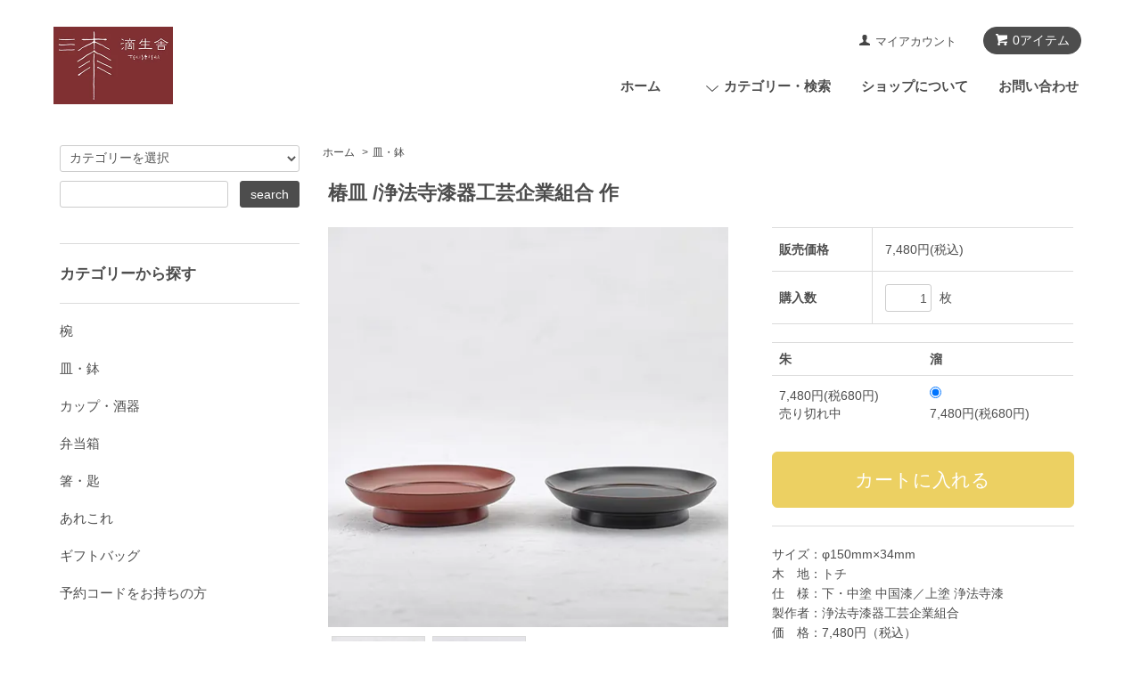

--- FILE ---
content_type: text/html; charset=EUC-JP
request_url: https://tekiseisha.shop/?pid=152115452
body_size: 9492
content:
<!DOCTYPE html PUBLIC "-//W3C//DTD XHTML 1.0 Transitional//EN" "http://www.w3.org/TR/xhtml1/DTD/xhtml1-transitional.dtd">
<html xmlns:og="http://ogp.me/ns#" xmlns:fb="http://www.facebook.com/2008/fbml" xmlns:mixi="http://mixi-platform.com/ns#" xmlns="http://www.w3.org/1999/xhtml" xml:lang="ja" lang="ja" dir="ltr">
<head>
<meta http-equiv="content-type" content="text/html; charset=euc-jp" />
<meta http-equiv="X-UA-Compatible" content="IE=edge,chrome=1" />
<title>椿皿  /浄法寺漆器工芸企業組合 作 - 滴生舎</title>
<meta name="Keywords" content="椿皿  /浄法寺漆器工芸企業組合 作,漆器,うるし,岩手,二戸市浄法寺,滴生舎" />
<meta name="Description" content="わたしたち滴生舎は、浄法寺うるしの産地である二戸市浄法寺で1995年より、暮らしのなかで愛され続ける漆器づくりを続けてきました。塗りと研ぎを幾度となく繰り返すとことで用の美と堅牢さをまとう漆器製作の伝統を守り続けています。" />
<meta name="Author" content="滴生舎" />
<meta name="Copyright" content="滴生舎" />
<meta http-equiv="content-style-type" content="text/css" />
<meta http-equiv="content-script-type" content="text/javascript" />
<link rel="stylesheet" href="https://tekiseisha.shop/css/framework/colormekit.css" type="text/css" />
<link rel="stylesheet" href="https://tekiseisha.shop/css/framework/colormekit-responsive.css" type="text/css" />
<link rel="stylesheet" href="https://img07.shop-pro.jp/PA01451/673/css/2/index.css?cmsp_timestamp=20210113162442" type="text/css" />
<link rel="stylesheet" href="https://img07.shop-pro.jp/PA01451/673/css/2/product.css?cmsp_timestamp=20210113162442" type="text/css" />

<link rel="alternate" type="application/rss+xml" title="rss" href="https://tekiseisha.shop/?mode=rss" />
<script type="text/javascript" src="//ajax.googleapis.com/ajax/libs/jquery/1.7.2/jquery.min.js" ></script>
<meta property="og:title" content="椿皿  /浄法寺漆器工芸企業組合 作 - 滴生舎" />
<meta property="og:description" content="わたしたち滴生舎は、浄法寺うるしの産地である二戸市浄法寺で1995年より、暮らしのなかで愛され続ける漆器づくりを続けてきました。塗りと研ぎを幾度となく繰り返すとことで用の美と堅牢さをまとう漆器製作の伝統を守り続けています。" />
<meta property="og:url" content="https://tekiseisha.shop?pid=152115452" />
<meta property="og:site_name" content="滴生舎" />
<meta property="og:image" content="https://img07.shop-pro.jp/PA01451/673/product/152115452.jpg?cmsp_timestamp=20200703123834"/>
<meta property="og:type" content="product" />
<meta property="product:price:amount" content="7480" />
<meta property="product:price:currency" content="JPY" />
<meta property="product:product_link" content="https://tekiseisha.shop?pid=152115452" />

<!-- Global site tag (gtag.js) - Google Analytics -->
<script async src="https://www.googletagmanager.com/gtag/js?id=UA-176715428-1"></script>
<script>
  window.dataLayer = window.dataLayer || [];
  function gtag(){dataLayer.push(arguments);}
  gtag('js', new Date());

  gtag('config', 'UA-176715428-1');
</script>
<script>
  var Colorme = {"page":"product","shop":{"account_id":"PA01451673","title":"\u6ef4\u751f\u820e"},"basket":{"total_price":0,"items":[]},"customer":{"id":null},"inventory_control":"option","product":{"shop_uid":"PA01451673","id":152115452,"name":"\u693f\u76bf  \/\u6d44\u6cd5\u5bfa\u6f06\u5668\u5de5\u82b8\u4f01\u696d\u7d44\u5408 \u4f5c","model_number":"","stock_num":7,"sales_price":6800,"sales_price_including_tax":7480,"variants":[{"id":1,"option1_value":"\u6731","option2_value":"","title":"\u6731","model_number":"","stock_num":0,"option_price":6800,"option_price_including_tax":7480,"option_members_price":6800,"option_members_price_including_tax":7480},{"id":2,"option1_value":"\u6e9c","option2_value":"","title":"\u6e9c","model_number":"","stock_num":7,"option_price":6800,"option_price_including_tax":7480,"option_members_price":6800,"option_members_price_including_tax":7480}],"category":{"id_big":2632547,"id_small":0},"groups":[],"members_price":6800,"members_price_including_tax":7480}};

  (function() {
    function insertScriptTags() {
      var scriptTagDetails = [];
      var entry = document.getElementsByTagName('script')[0];

      scriptTagDetails.forEach(function(tagDetail) {
        var script = document.createElement('script');

        script.type = 'text/javascript';
        script.src = tagDetail.src;
        script.async = true;

        if( tagDetail.integrity ) {
          script.integrity = tagDetail.integrity;
          script.setAttribute('crossorigin', 'anonymous');
        }

        entry.parentNode.insertBefore(script, entry);
      })
    }

    window.addEventListener('load', insertScriptTags, false);
  })();
</script>
<script async src="https://zen.one/analytics.js"></script>
</head>
<body>
<meta name="colorme-acc-payload" content="?st=1&pt=10029&ut=152115452&at=PA01451673&v=20260125054701&re=&cn=c5f96682d7e42660af8a421b4c6bac59" width="1" height="1" alt="" /><script>!function(){"use strict";Array.prototype.slice.call(document.getElementsByTagName("script")).filter((function(t){return t.src&&t.src.match(new RegExp("dist/acc-track.js$"))})).forEach((function(t){return document.body.removeChild(t)})),function t(c){var r=arguments.length>1&&void 0!==arguments[1]?arguments[1]:0;if(!(r>=c.length)){var e=document.createElement("script");e.onerror=function(){return t(c,r+1)},e.src="https://"+c[r]+"/dist/acc-track.js?rev=3",document.body.appendChild(e)}}(["acclog001.shop-pro.jp","acclog002.shop-pro.jp"])}();</script><script src="https://img.shop-pro.jp/tmpl_js/68/jquery.tile.js"></script>
<script src="https://img.shop-pro.jp/tmpl_js/68/jquery.skOuterClick.js"></script>
<script src="https://img.shop-pro.jp/tmpl_js/68/smoothscroll.js"></script>
<script type="text/javascript">
// viewport
var viewport = document.createElement('meta');
viewport.setAttribute('name', 'viewport');
viewport.setAttribute('content', 'width=device-width, initial-scale=1.0, maximum-scale=1.0');
document.getElementsByTagName('head')[0].appendChild(viewport);
$(function(){
  $(window).scroll(function () {
    if($(this).scrollTop() > 200) {
      $('#pagetop').fadeIn('fast');
    } else {
      $('#pagetop').fadeOut('fast');
    }
  });
});
</script>



<!--[if lt IE 9]>
<script type="text/javascript">
  $(function (){
    $('#wrapper').addClass('ie_wrapper');
  });
</script>
<![endif]-->
<div class="cart_in_modal__bg show_while_cart_in_connecting spinner" style="display: none;"></div>
<div id="wrapper">
  <div id="header-wrapper">
            
    <div class="container">
      <div id="header" class="row">
        <div class="header-headline-nav col-lg-12 col hidden-tablet hidden-phone">
          <div class="pull-right icon-white">
                                                      <a href="https://tekiseisha.shop/cart/proxy/basket?shop_id=PA01451673&shop_domain=tekiseisha.shop" class="btn btn-01 btn-viewcart">
                <span class="icon icon-cart">0アイテム</span>
              </a>
                      </div>
          <div class="pull-right">
            <ul>
              <li>
                <a href="https://tekiseisha.shop/?mode=myaccount" class="icon icon-user">マイアカウント</a>
              </li>
                                        </ul>
          </div>
        </div>
        <div class="header-nav-phone hidden-desktop">
          <span class="nav-btn-phone"><img src="https://img.shop-pro.jp/tmpl_img/68/header_menu_btn.png" /></span>
          <div class="header-nav-lst-phone">
            <ul class="unstyled">
              <li>
                                  <a href="https://tekiseisha.shop/cart/proxy/basket?shop_id=PA01451673&shop_domain=tekiseisha.shop">カートを見る</a>
                              </li>
              <li>
                <a href="https://tekiseisha.shop/?mode=myaccount">
                  マイアカウント
                </a>
              </li>
              <li>
                <a href="https://tekiseisha.shop/?mode=sk">ショップについて</a>
              </li>
              <li>
                <a href="https://tekiseisha.shop-pro.jp/customer/inquiries/new">お問い合わせ</a>
              </li>
            </ul>
          </div>
        </div>
        <div class="header-global-nav hidden-phone hidden-tablet">
          <ul class="right">
            <li><a href="https://tekiseisha.shop/">ホーム</a></li>
            <li id="nav">
              <span class="icon icon-down">カテゴリー・検索</span>
              <ul>
                                  <li>
                    <a href="https://tekiseisha.shop/?mode=cate&cbid=2625475&csid=0">椀</a>
                  </li>
                                  <li>
                    <a href="https://tekiseisha.shop/?mode=cate&cbid=2632547&csid=0">皿・鉢</a>
                  </li>
                                  <li>
                    <a href="https://tekiseisha.shop/?mode=cate&cbid=2632548&csid=0">カップ・酒器</a>
                  </li>
                                  <li>
                    <a href="https://tekiseisha.shop/?mode=cate&cbid=2671289&csid=0">弁当箱</a>
                  </li>
                                  <li>
                    <a href="https://tekiseisha.shop/?mode=cate&cbid=2632549&csid=0">箸・匙</a>
                  </li>
                                  <li>
                    <a href="https://tekiseisha.shop/?mode=cate&cbid=2928224&csid=0">あれこれ</a>
                  </li>
                                  <li>
                    <a href="https://tekiseisha.shop/?mode=cate&cbid=2953816&csid=0">ギフトバッグ</a>
                  </li>
                                  <li>
                    <a href="https://tekiseisha.shop/?mode=cate&cbid=2711444&csid=0">予約コードをお持ちの方</a>
                  </li>
                                              </ul>
            </li>
            <li>
              <a href="https://tekiseisha.shop/?mode=sk">ショップについて</a>
            </li>
                        <li>
              <a href="https://tekiseisha.shop-pro.jp/customer/inquiries/new">お問い合わせ</a>
            </li>
          </ul>
        </div>
                    
                
           <div class="c_header-logo">
                      <p><a href="https://tekiseisha.shop/"><img src="https://img07.shop-pro.jp/PA01451/673/PA01451673.jpg?cmsp_timestamp=20260116090426" alt="滴生舎" /></a></p>
                  </div>         
                     
            
              </div>
    </div>
  </div>

  
  <div id="container" class="container">
    <div class="row">
      <div class="main-section col-lg-9 col-sm-12 col pull-right">
        
<div class="topicpath-nav small-12 large-12 columns">
  <ul class="unstyled">
    <li><a href="https://tekiseisha.shop/">ホーム</a></li>
          <li>&nbsp;&gt;&nbsp;<a href="?mode=cate&cbid=2632547&csid=0">皿・鉢</a></li>
          </ul>
  </div>


<div class="container-section">
      <form name="product_form" method="post" action="https://tekiseisha.shop/cart/proxy/basket/items/add">
      <div class="col-md-12 col-lg-12 col">
        <h2 class="ttl-h2">椿皿  /浄法寺漆器工芸企業組合 作</h2>
      </div>
      
      <div class="container-section product-image col-md-12 col-lg-7 col">
        <div class="product-image-main">
                      <img src="https://img07.shop-pro.jp/PA01451/673/product/152115452.jpg?cmsp_timestamp=20200703123834" class="mainImage" />
                  </div>
                  <div class="product-image-thumb grid_row">
            <ul>
                              <li class="col-lg-3 col">
                  <img src="https://img07.shop-pro.jp/PA01451/673/product/152115452.jpg?cmsp_timestamp=20200703123834" class="thumb" />
                </li>
                                                            <li class="col-lg-3 col">
                  <img src="https://img07.shop-pro.jp/PA01451/673/product/152115452_o1.jpg?cmsp_timestamp=20200703123834" class="thumb" />
                </li>
                                                                                                                                                                                                                                                                                                                                                                                                                                                                                                                                                                                                                                                                                                                                                                                                                                                                                                                                                                                                                                                                                                                                                                                                                                                                                                                                                                                                                                                                                                                                          </ul>
          </div>
              </div>
      

      <div class="product_info_block col-md-12 col-lg-5 col">
        
        <div class="product-spec-block">
          <table class="product-spec-table none_border_table table">
                                                                          <tr>
                <th>販売価格</th>
                <td>
                                    <div class="product_sales">7,480円(税込)</div>
                                                    </td>
              </tr>
                                      <tbody id="prd_opt_select">
                                  <tr class="product-order-form">
                    <th>色</th>
                    <td>
                      <select name="option1">
                        <option label="朱" value="75237985,0">朱</option>
<option label="溜" value="75237985,1">溜</option>

                      </select>
                    </td>
                  </tr>
                              </tbody>
                                                  <tr class="product-order-form">
                <th>購入数</th>
                <td>
                                      <input type="text" name="product_num" value="1" class="product-init-num" />
                    <ul class="product-init">
                      <li><a href="javascript:f_change_num2(document.product_form.product_num,'1',1,7);"></a></li>
                      <li><a href="javascript:f_change_num2(document.product_form.product_num,'0',1,7);"></a></li>
                    </ul>
                    <div class="product-unit">枚</div>
                                  </td>
              </tr>
                      </table>
                      <div id="prd_opt_table" class="product-option-table table">
              <table id="option_tbl"><tr class="stock_head"><th class="cell_1">朱</th><th class="cell_1">溜</th></tr><tr><td class="cell_2"><span class="table_price">7,480円(税680円)</span><br /><span class="stock_zero">売り切れ中</span></td><td class="cell_2"><div><input type="radio" name="option" value="75237985,1" checked="checked" id="0-1" /></div><label for=0-1 style="display:block;"><span class="table_price">7,480円(税680円)</span><br /></label></td></tr></table>
            </div>
                    
              
              
              
                                  <div class="disable_cartin">
              <input class="btn btn-02 btn-xlg btn-block" type="submit" value="カートに入れる" />
            </div>
                                    <div class="stock_error"></div>
          
                    <div class="cart_in_modal cart_modal__close" style="display: none;">
            <div class="cart_in_modal__outline not_bubbling">
              <label class="cart_modal__close cart_in_modal__close-icon">
              </label>
              <p class="cart_in_modal__heading">
                こちらの商品が<br class="sp-br">カートに入りました
              </p>
              <div class="cart_in_modal__detail">
                                <div class="cart_in_modal__image-wrap">
                  <img src="https://img07.shop-pro.jp/PA01451/673/product/152115452.jpg?cmsp_timestamp=20200703123834" alt="" class="cart_in_modal__image" />
                </div>
                                <p class="cart_in_modal__name">
                  椿皿  /浄法寺漆器工芸企業組合 作
                </p>
              </div>
              <div class="cart_in_modal__button-wrap">
                <button class="cart_view_with_async cart_in_modal__button cart_in_modal__button--solid">かごの中身を見る</button>
                <p class="cart_modal__close cart_in_modal__text-link">ショッピングを続ける</p>
              </div>
            </div>
          </div>
          <div class="cart_in_error_modal cart_in_error__close" style="display: none;">
            <div class="cart_in_modal__outline not_bubbling">
              <label class="cart_in_error__close cart_in_modal__close-icon">
              </label>
              <p class="cart_in_error_message cart_in_error_modal__heading"></p>
              <div class="cart_in_modal__button-wrap">
                <button class="cart_in_error__close cart_in_modal__button cart_in_modal__button--solid">ショッピングを続ける</button>
              </div>
            </div>
          </div>
          
          
          <div class="product-exp container-section clearfix">
            サイズ：φ150mm×34mm<br />
木　地：トチ<br />
仕　様：下・中塗 中国漆／上塗 浄法寺漆　<br />
製作者：浄法寺漆器工芸企業組合<br />
価　格：7,480円（税込）<br />
<br />
しっかりとした高台が安定感を生み出す、伝統的な形です。
          </div>
          
        </div>
        <div class="product-info-lst container-section">
                    <ul class="unstyled">
                          <li><a href="javascript:gf_OpenNewWindow('?mode=opt&pid=152115452','option','width=600:height=500');">オプションの値段詳細</a></li>
                        <li><a href="https://tekiseisha.shop/?mode=sk#sk_info">特定商取引法に基づく表記（返品等）</a></li>
            <li><a href="mailto:?subject=%E3%80%90%E6%BB%B4%E7%94%9F%E8%88%8E%E3%80%91%E3%81%AE%E3%80%8C%E6%A4%BF%E7%9A%BF%20%20%2F%E6%B5%84%E6%B3%95%E5%AF%BA%E6%BC%86%E5%99%A8%E5%B7%A5%E8%8A%B8%E4%BC%81%E6%A5%AD%E7%B5%84%E5%90%88%20%E4%BD%9C%E3%80%8D%E3%81%8C%E3%81%8A%E3%81%99%E3%81%99%E3%82%81%E3%81%A7%E3%81%99%EF%BC%81&body=%0D%0A%0D%0A%E2%96%A0%E5%95%86%E5%93%81%E3%80%8C%E6%A4%BF%E7%9A%BF%20%20%2F%E6%B5%84%E6%B3%95%E5%AF%BA%E6%BC%86%E5%99%A8%E5%B7%A5%E8%8A%B8%E4%BC%81%E6%A5%AD%E7%B5%84%E5%90%88%20%E4%BD%9C%E3%80%8D%E3%81%AEURL%0D%0Ahttps%3A%2F%2Ftekiseisha.shop%2F%3Fpid%3D152115452%0D%0A%0D%0A%E2%96%A0%E3%82%B7%E3%83%A7%E3%83%83%E3%83%97%E3%81%AEURL%0Ahttps%3A%2F%2Ftekiseisha.shop%2F">この商品を友達に教える</a></li>
            <li><a href="https://tekiseisha.shop-pro.jp/customer/products/152115452/inquiries/new">この商品について問い合わせる</a></li>
            <li><a href="https://tekiseisha.shop/?mode=cate&cbid=2632547&csid=0">買い物を続ける</a></li>
          </ul>
          
          <ul class="social-share unstyled">
            <li>
              
              <a href="https://twitter.com/share" class="twitter-share-button" data-url="https://tekiseisha.shop/?pid=152115452" data-text="" data-lang="ja" >ツイート</a>
<script charset="utf-8">!function(d,s,id){var js,fjs=d.getElementsByTagName(s)[0],p=/^http:/.test(d.location)?'http':'https';if(!d.getElementById(id)){js=d.createElement(s);js.id=id;js.src=p+'://platform.twitter.com/widgets.js';fjs.parentNode.insertBefore(js,fjs);}}(document, 'script', 'twitter-wjs');</script>
              <div class="line-it-button" data-lang="ja" data-type="share-a" data-ver="3"
                         data-color="default" data-size="small" data-count="false" style="display: none;"></div>
                       <script src="https://www.line-website.com/social-plugins/js/thirdparty/loader.min.js" async="async" defer="defer"></script>
            </li>
                        <li></li>
          </ul>
          
        </div>
      </div>

      
      <input type="hidden" name="user_hash" value="2464cc69535548e1f97332e263924e35"><input type="hidden" name="members_hash" value="2464cc69535548e1f97332e263924e35"><input type="hidden" name="shop_id" value="PA01451673"><input type="hidden" name="product_id" value="152115452"><input type="hidden" name="members_id" value=""><input type="hidden" name="back_url" value="https://tekiseisha.shop/?pid=152115452"><input type="hidden" name="reference_token" value="be5c726e6d264d8f9991c3e2e0a602bb"><input type="hidden" name="shop_domain" value="tekiseisha.shop">
    </form>
  </div>
  <div class="prd-opt-src">
    <table>
      <tbody class="prd_opt_select">
                  <tr class="product-order-form">
            <th>色</th>
            <td>
              <select name="option1">
                <option label="朱" value="75237985,0">朱</option>
<option label="溜" value="75237985,1">溜</option>

              </select>
            </td>
          </tr>
              </tbody>
    </table>
    <div class="prd_opt_table table">
      <table id="option_tbl"><tr class="stock_head"><th class="cell_1">朱</th><th class="cell_1">溜</th></tr><tr><td class="cell_2"><span class="table_price">7,480円(税680円)</span><br /><span class="stock_zero">売り切れ中</span></td><td class="cell_2"><div><input type="radio" name="option" value="75237985,1" checked="checked" id="0-1" /></div><label for=0-1 style="display:block;"><span class="table_price">7,480円(税680円)</span><br /></label></td></tr></table>
    </div>
  </div>



<script type="text/javascript">
  function prd_img_size() {
    var thumb_size = $('.product-image-thumb li').width();
    $('.product-image-thumb img').css('maxHeight', thumb_size + 'px');
    $('.product-image-thumb li').css('height', thumb_size + 'px');
    var main_size = $('.product-image-main').width();
    $('.product-image-main img').css('maxHeight', main_size + 'px');
    $('.product-image-main').css('height', main_size + 'px');
  }
  function window_size_switch_func() {
  var is_smartphone = $(window).width() <= 980;
    if (is_smartphone) {
      $('#prd_opt_table').empty();
      if($('#prd_opt_select > *').size() == 0) {
        $('#prd_opt_select').append($('.prd_opt_select').html());
      }
    } else {
      $('#prd_opt_table').html($('.prd_opt_table').html());
      $('#prd_opt_select').empty();
    }
  }
  $(function () {

    window_size_switch_func();

    prd_img_size();
    $('.product-init-num').change(function(){
      var txt  = $(this).val();
      var han = txt.replace(/[Ａ-Ｚａ-ｚ０-９]/g,function(s){return String.fromCharCode(s.charCodeAt(0)-0xFEE0)});
      $(this).val(han);
    });
    $(window).resize(function (){
      prd_img_size();
      window_size_switch_func();
    });

    $('img.thumb').click(function(){

      $(this).parent().siblings().children().removeClass('thumb-active');

      var selectedSrc = $(this).attr('src');
      $('img.mainImage').stop().fadeOut(300,
        function(){
          $('img.mainImage').attr('src', selectedSrc);
          $('img.mainImage').fadeIn(300);
        }
      );

      $(this).addClass('thumb-active');

    });
  });
</script>      </div>
      <div class="col-lg-3 col-sm-12 col">
        <h2 class="ttl-h2 hidden">商品を探す</h2>
                <div class="side-section">
          <form action="https://tekiseisha.shop/" method="GET">
            <input type="hidden" name="mode" value="srh" />
            <select name="cid" class="search-select">
              <option value="">カテゴリーを選択</option>
              <option value="2625475,0">椀</option><option value="2632547,0">皿・鉢</option><option value="2632548,0">カップ・酒器</option><option value="2671289,0">弁当箱</option><option value="2632549,0">箸・匙</option><option value="2928224,0">あれこれ</option><option value="2953816,0">ギフトバッグ</option><option value="2711444,0">予約コードをお持ちの方</option>            </select>
            <div class="row">
              <input type="text" name="keyword" class="search-box" />
              <input type="submit" class="btn btn-01 search-btn" value="search" />
            </div>
          </form>
        </div>
                              <div class="side-section">
              <h3 class="ttl-h3">カテゴリーから探す</h3>
              <ul class="unstyled side-section-lst">
                    <li>
            <a href="https://tekiseisha.shop/?mode=cate&cbid=2625475&csid=0">
                            <span class="side-category-name">
                椀
              </span>
            </a>
          </li>
                                      <li>
            <a href="https://tekiseisha.shop/?mode=cate&cbid=2632547&csid=0">
                            <span class="side-category-name">
                皿・鉢
              </span>
            </a>
          </li>
                                      <li>
            <a href="https://tekiseisha.shop/?mode=cate&cbid=2632548&csid=0">
                            <span class="side-category-name">
                カップ・酒器
              </span>
            </a>
          </li>
                                      <li>
            <a href="https://tekiseisha.shop/?mode=cate&cbid=2671289&csid=0">
                            <span class="side-category-name">
                弁当箱
              </span>
            </a>
          </li>
                                      <li>
            <a href="https://tekiseisha.shop/?mode=cate&cbid=2632549&csid=0">
                            <span class="side-category-name">
                箸・匙
              </span>
            </a>
          </li>
                                      <li>
            <a href="https://tekiseisha.shop/?mode=cate&cbid=2928224&csid=0">
                            <span class="side-category-name">
                あれこれ
              </span>
            </a>
          </li>
                                      <li>
            <a href="https://tekiseisha.shop/?mode=cate&cbid=2953816&csid=0">
                            <span class="side-category-name">
                ギフトバッグ
              </span>
            </a>
          </li>
                                      <li>
            <a href="https://tekiseisha.shop/?mode=cate&cbid=2711444&csid=0">
                            <span class="side-category-name">
                予約コードをお持ちの方
              </span>
            </a>
          </li>
                        </ul>
            </div>

                                          <!--
        <div class="side_section">
          <h3 class="ttl-h3">これ以降の商品ジャンルはテンプレを編集する<span class="menu-btn-phone icon icon-down"></span></h3>
          <ul class="unstyled">
            <li>
              <a href="#">999円以下</a>
            </li>
            <li>
              <a href="#">1,000円～2,999円</a>
            </li>
            <li>
              <a href="#">3,000円～4,999円</a>
            </li>
            <li>
              <a href="#">5,000円～9,999円</a>
            </li>
            <li>
              <a href="#">10,000円以上</a>
            </li>
          </ul>
        </div>
        -->
                      </div>
    </div>
  </div>
  <div id="pagetop" class="btn btn-01">
    <a href="#header"><img src="https://img.shop-pro.jp/tmpl_img/68/icon_pagetop.png" /></a>
  </div>
      <script src="https://img.shop-pro.jp/tmpl_js/68/jquery.wookmark.min.js"></script>
    <script>
    $(window).load(function () {
      $('#notice-wrapper .wookmark-item').wookmark({
        container: $('.wookmark-wrapper'),
        autoResize: true,
        align: 'left'
      });
    });
    </script>
    <div id="notice-wrapper" class="notice-wrapper hidden-phone">
      <div class="container wookmark-wrapper clearfix">
                  <div class="shop col wookmark-item">
            <h3>返品について</h3>
            <dl class="def_lst">
                              <dt class="def-lst-dt">返品期限</dt>
                <dd class="def-lst-dd">未使用の場合のみ、１週間以内受付いたします&nbsp;</dd>
                                            <dt class="def-lst-dt">返品送料</dt>
                <dd class="def-lst-dd">不良品の場合は弊社が負担いたします<br />
それ以外はお客様のご負担となります&nbsp;</dd>
                          </dl>
          </div>
                          <div class="sk-delivery col wookmark-item">
            <h3>配送・送料について</h3>
            <dl class="def_lst">
                              <dt class="def-lst-dt">日本郵便「ゆうパック」</dt>
                <dd class="def-lst-dd">
                                    岩手県 880円　<br />
東北・関東・信越・北陸・東海・近畿 1,210円　<br />
北海道・中国・四国・九州・沖縄 1,430円<br />
商品30,000円以上のご購入で送料無料サービスいたします&nbsp;
                </dd>
                              <dt class="def-lst-dt">日本郵便 「レターパックプラス」</dt>
                <dd class="def-lst-dd">
                                    箸2膳までを全国一律660円で配送可能です。<br />
代引きでの決済方法はご利用いただけません。<br />
日時指定はご利用いただけません。&nbsp;
                </dd>
                          </dl>
          </div>
                          <div class="sk-payment col wookmark-item">
            <h3>支払い方法について</h3>
            <dl class="def_lst">
                              <dt class="def-lst-dt">商品代引き（ゆうパック・ゆうメール）</dt>
                <dd class="def-lst-dd">
                                                      代引き手数料は、商品代金の合計により以下の通りとなります。<br />
3万円未満　　　　　　330円<br />
3万円以上10万円未満　550円<br />
10万円以上20万円未満　880円&nbsp;
                </dd>
                              <dt class="def-lst-dt">クレジット（VISA／MASTER／DINERS／JCB／AMEX）</dt>
                <dd class="def-lst-dd">
                                                        <img class='payment_img' src='https://img.shop-pro.jp/common/card2.gif'><img class='payment_img' src='https://img.shop-pro.jp/common/card6.gif'><img class='payment_img' src='https://img.shop-pro.jp/common/card18.gif'><img class='payment_img' src='https://img.shop-pro.jp/common/card0.gif'><img class='payment_img' src='https://img.shop-pro.jp/common/card9.gif'><br />
                                    &nbsp;
                </dd>
                              <dt class="def-lst-dt">銀行振込</dt>
                <dd class="def-lst-dd">
                                                      &nbsp;
                </dd>
                              <dt class="def-lst-dt">Amazon Pay</dt>
                <dd class="def-lst-dd">
                                                      Amazonのアカウントに登録された配送先や支払い方法を利用して決済できます。&nbsp;
                </dd>
                          </dl>
          </div>
                          <div id="calendar" class="col wookmark-item">
            <h3>営業日について</h3>
            <div class="cal_table">
              <table class="tbl_calendar">
    <caption>2026年1月</caption>
    <tr>
        <th class="sun">日</th>
        <th>月</th>
        <th>火</th>
        <th>水</th>
        <th>木</th>
        <th>金</th>
        <th class="sat">土</th>
    </tr>
    <tr>
<td></td>
<td></td>
<td></td>
<td></td>
<td class="thu holiday">1</td>
<td class="fri">2</td>
<td class="sat">3</td>
</tr>
<tr>
<td class="sun">4</td>
<td class="mon">5</td>
<td class="tue" style="background-color: #ffffff; color: #f7390a;">6</td>
<td class="wed">7</td>
<td class="thu">8</td>
<td class="fri">9</td>
<td class="sat">10</td>
</tr>
<tr>
<td class="sun">11</td>
<td class="mon holiday">12</td>
<td class="tue" style="background-color: #ffffff; color: #f7390a;">13</td>
<td class="wed">14</td>
<td class="thu">15</td>
<td class="fri">16</td>
<td class="sat">17</td>
</tr>
<tr>
<td class="sun">18</td>
<td class="mon">19</td>
<td class="tue" style="background-color: #ffffff; color: #f7390a;">20</td>
<td class="wed">21</td>
<td class="thu">22</td>
<td class="fri">23</td>
<td class="sat">24</td>
</tr>
<tr>
<td class="sun">25</td>
<td class="mon">26</td>
<td class="tue" style="background-color: #ffffff; color: #f7390a;">27</td>
<td class="wed">28</td>
<td class="thu">29</td>
<td class="fri">30</td>
<td class="sat">31</td>
</tr>
</table><table class="tbl_calendar">
    <caption>2026年2月</caption>
    <tr>
        <th class="sun">日</th>
        <th>月</th>
        <th>火</th>
        <th>水</th>
        <th>木</th>
        <th>金</th>
        <th class="sat">土</th>
    </tr>
    <tr>
<td class="sun">1</td>
<td class="mon">2</td>
<td class="tue" style="background-color: #ffffff; color: #f7390a;">3</td>
<td class="wed">4</td>
<td class="thu">5</td>
<td class="fri">6</td>
<td class="sat">7</td>
</tr>
<tr>
<td class="sun">8</td>
<td class="mon">9</td>
<td class="tue" style="background-color: #ffffff; color: #f7390a;">10</td>
<td class="wed holiday">11</td>
<td class="thu">12</td>
<td class="fri">13</td>
<td class="sat">14</td>
</tr>
<tr>
<td class="sun">15</td>
<td class="mon">16</td>
<td class="tue" style="background-color: #ffffff; color: #f7390a;">17</td>
<td class="wed">18</td>
<td class="thu">19</td>
<td class="fri">20</td>
<td class="sat">21</td>
</tr>
<tr>
<td class="sun">22</td>
<td class="mon holiday">23</td>
<td class="tue" style="background-color: #ffffff; color: #f7390a;">24</td>
<td class="wed">25</td>
<td class="thu">26</td>
<td class="fri">27</td>
<td class="sat">28</td>
</tr>
</table>
            </div>
                      </div>
                          <div id="mobile_shop" class="col wookmark-item">
            <h3>モバイルショップ</h3>
            <img src="https://img07.shop-pro.jp/PA01451/673/qrcode.jpg?cmsp_timestamp=20260116090426" />
          </div>
              </div>
    </div>
    <div class="footer-wrapper">
    <div class="container">
      <div class="row">
                <div class="footer-lst col-sm-12 col-lg-3 col">
          <ul class="unstyled">
            <li class="col-sm-6">
              <a href="https://tekiseisha.shop/">ショップホーム</a>
            </li>
            <li class="col-sm-6">
              <a href="https://tekiseisha.shop-pro.jp/customer/inquiries/new">お問い合わせ</a>
            </li>
            <li class="col-sm-6">
              <a href="https://tekiseisha.shop/?mode=sk#payment">お支払い方法について</a>
            </li>
            <li class="col-sm-6">
              <a href="https://tekiseisha.shop/?mode=sk#delivery">配送方法・送料について</a>
            </li>
                                                <li class="col-sm-6">
              <a href="https://tekiseisha.shop/?mode=sk">特定商取引法に基づく表記</a>
            </li>
            <li class="col-sm-6 hidden-desktop hidden-tablet">
              <a href="https://tekiseisha.shop/?mode=myaccount">マイアカウント</a>
            </li>
                        <li class="col-sm-6 hidden-desktop hidden-tablet">
                              <a href="https://tekiseisha.shop/cart/proxy/basket?shop_id=PA01451673&shop_domain=tekiseisha.shop">カートを見る</a>
                          </li>
            <li class="col-sm-6 hidden-desktop hidden-tablet">
              <a href="https://tekiseisha.shop/?mode=privacy">プライバシーポリシー</a>
            </li>
          </ul>
        </div>
        <div class="footer-lst col-sm-6 col-lg-3 col hidden-phone">
          <ul class="unstyled">
            <li>
              <a href="https://tekiseisha.shop/?mode=myaccount">マイアカウント</a>
            </li>
                        <li>
                              <a href="https://tekiseisha.shop/cart/proxy/basket?shop_id=PA01451673&shop_domain=tekiseisha.shop">カートを見る</a>
                          </li>
            <li>
              <a href="https://tekiseisha.shop/?mode=privacy">プライバシーポリシー</a>
            </li>
          </ul>
        </div>
              </div>
    </div>
  </div>
  <div class="container">
        <!--
    <div class="text-center footer_section">
      <ul>
        <li>
          <a href="#"><img src="https://img.shop-pro.jp/tmpl_img/68/social_twitter_2x.png" /></a>
        </li>
        <li>
          <a href="#"><img src="https://img.shop-pro.jp/tmpl_img/68/social_instergram_2x.png" /></a>
        </li>
        <li>
          <a href="#"><img src="https://img.shop-pro.jp/tmpl_img/68/social_facebook_2x.png" /></a>
        </li>
      </ul>
    </div>
    -->
    <address class="copyright text-center footer_section">
  &copy;滴生舎
    </address>
  </div>
</div>

<script>
  $(document).ready(function () {
    $('#nav .icon').click(function () {
      $(this).next().slideToggle('fast');
    });
    $('#nav .icon').skOuterClick(function () {
        $(this).next().fadeOut('fast');
    });
    $('.nav-btn-phone').click(function(){
      if ($('.header-nav-lst-phone').css('display') == 'none') {
          $('.header-nav-lst-phone').slideDown('3000');
      } else {
          $('.header-nav-lst-phone').slideUp('3000');
      }
    });
  });
</script><script type="text/javascript" src="https://tekiseisha.shop/js/cart.js" ></script>
<script type="text/javascript" src="https://tekiseisha.shop/js/async_cart_in.js" ></script>
<script type="text/javascript" src="https://tekiseisha.shop/js/product_stock.js" ></script>
<script type="text/javascript" src="https://tekiseisha.shop/js/js.cookie.js" ></script>
<script type="text/javascript" src="https://tekiseisha.shop/js/favorite_button.js" ></script>
</body></html>

--- FILE ---
content_type: text/css
request_url: https://img07.shop-pro.jp/PA01451/673/css/2/product.css?cmsp_timestamp=20210113162442
body_size: 7277
content:
@charset "euc-jp";
.yoyakuform{
    padding: 10px 0;
}

.yoyakuform p{
    margin-bottom: 5px!important;
}

.yoyakuform input{
    margin-bottom: 15px!important;
}

.yoyakuform a:link,
.yoyakuform a:hover,
.yoyakuform a:visited,
.yoyakuform a:active{
    color: #1b1ba1!important;
    text-decoration: underline!important;
}


.prd-opt-src {
  display: none !important;
}
.product-image {
  padding-right: 40px;
}
.product-image-main img {
  display: block;
  margin: 0 auto;
  height: auto;
}
.product-image-thumb li {
  float: left;
  margin-top: 10px;
  cursor: pointer;
}
.thumb {
  max-width: 100%;
  width: auto;
  height: auto;
  border: 1px solid #dbdbdb;
}
.thumb-active {
  border: 1px solid #ecd062;
}
.product-exp {
  clear: both;
  margin: 20px 0;
  padding: 20px 0;
  border-top: 1px solid #dbdbdb;
  border-bottom: 1px solid #dbdbdb;
  line-height: 1.6;
}
.product-spec-block {
  margin-bottom: 3em;
}
  .product-spec-block table {
    width: 100%;
  }
    .product-spec-table {
      margin-bottom: 20px;
      border-top: 1px solid #dbdbdb;
    }
    .product-spec-table th {
      padding-top: 1em;
      padding-right: .5em;
      padding-bottom: 1em;
      border-right: 1px solid #dbdbdb;
      border-bottom: 1px solid #dbdbdb;
    }
    .product-spec-table td {
      overflow: hidden;
      padding-top: 1em;
      padding-bottom: 1em;
      padding-left: 1em;
      border-bottom: 1px solid #dbdbdb;
    }
      .product-spec-table th {
        width: 33.333%;
      }
      .product-spec-table td {
        width: 66.666%;
      }
        .product-spec-table select {
          width: 90%;
        }
        .product-order-form input {
          float: left;
          margin-right: .3em;
          padding: .3em;
        }
        .product-unit {
          float: left;
          padding: .3em;
        }
        .product-init {
          display: none;
        }
          .product-init-num {
            width: 3em;
            text-align: right;
          }
        .product-option-table td div {
          margin-bottom: .5em;
        }
.product-info-lst {
  margin-bottom: 2em;
}
  .product-info-lst li {
    margin: 15px 0;
  }
  .product-info-lst a {
    color: #444;
    text-decoration: none;
  }
  .product-info-lst a:hover {
    text-decoration: underline;
  }
  .product-review {
    margin-bottom: 30px;
  }
  .product-review a {
    font-weight: bold;
  }
.social-share {
  margin-top: 1.5em;
}
  .social-share li {
    margin-bottom: .5em;
  }
.product-cart-btn {
  margin-top: 1em;
}
.product-member-sale-msg {
  color: #df7676;
}
.stock_error {
  margin: .5em 0;
  color: #f00;
  font-weight: bold;
  font-size: 123.076%;
  line-height: 3;
}
#trackback {
  margin-bottom: 40px;
}
.trackback-block {
  clear: both;
}
  .trackback-url {
    padding: .5em;
  }
.together-block {
  clear: both;
}
.text-titles-list__detail-text {
  width: 85%;
}

/*  クイックカートイン CSS  */

.cart_in_modal,
.cart_in_error_modal {
  position: fixed;
  width: 100%;
  height: 100%;
  top: 0;
  left: 0;
  background-color: rgba(0, 0, 0, .7);
  z-index: 20000;
  display: flex;
  overflow: auto;
}

@media screen and (min-width: 960px) {
  .cart_in_modal,
  .cart_in_error_modal {
    align-items: center;
  }
}

.cart_in_modal__bg {
  background-color: rgba(0, 0, 0, .7);
  position: fixed;
  width: 100%;
  height: 100%;
  z-index: 20000;
}

.cart_in_modal__outline {
  width: 90%;
  margin: 20px 5%;
  padding: 20px;
  background-color: #fff;
  border-radius: 5px;
  box-shadow: 0 2px 5px rgba(0, 0, 0, .4);
  box-sizing: border-box;
  text-align: center;
  position: absolute;
}

@media screen and (min-width: 960px) {
  .cart_in_modal__outline {
    width: 900px;
    margin: auto;
    padding: 20px 70px;
    position: relative;
  }
}

.cart_in_modal__heading {
  font-size: 20px;
  font-weight: bold;
  margin: 20px 0;
  line-height: 1.4;
}

@media screen and (min-width: 960px) {
  .cart_in_modal__heading {
    font-size: 26px;
    margin: 30px 0;
    line-height: 1.2;
  }
}

.cart_in_error_modal__heading {
  font-size: 20px;
  font-weight: bold;
  margin: 40px 0 20px;
  line-height: 1.4;
}

@media screen and (min-width: 960px) {
  .cart_in_error_modal__heading {
    margin: 30px 0;
    line-height: 1.2;
  }
}

.cart_in_modal__detail {
  display: flex;
  padding: 20px;
  border-top: 1px solid #ccc;
  border-bottom: 1px solid #ccc;
  align-items: center;
  flex-direction: column;
}

@media screen and (min-width: 960px) {
  .cart_in_modal__detail {
    flex-direction: row;
  }
}

.cart_in_modal__name {
  font-size: 16px;
  flex: 1;
  line-height: 1.4;
  text-align: left;
  margin: 0;
}

@media screen and (min-width: 960px) {
  .cart_in_modal__name {
    font-size: 18px;
  }
}

.cart_in_modal__image-wrap {
  padding: 5px;
  width: 170px;
  height: 170px;
  background: rgba(0, 0, 0, .1);
  position: relative;
  border: 5px solid transparent;
  box-sizing: border-box;
}

@media screen and (min-width: 960px) {
  .cart_in_modal__image-wrap {
    margin: 0 30px 0 0;
    flex-basis: 170px;
  }
}

.cart_in_modal__image {
  width: auto;
  height: auto;
  max-width: 100%;
  max-height: 100%;
  position: absolute;
  top: 0;
  bottom: 0;
  left: 0;
  right: 0;
  margin: auto;
}

.cart_in_modal__text-link {
  color: #2169f3;
  cursor: pointer;
  position: relative;
  display: inline-block;
  margin: 20px 0 0;
  padding: 0 0 0 20px;
  line-height: 1.15;
}
.cart_in_modal__text-link::before {
  content: "";
  position: absolute;
  top: 3px;
  left: 3px;
  width: 8px;
  height: 8px;
  border-top: 2px solid #2169f3;
  border-right: 2px solid #2169f3;
  -webkit-transform: rotate(225deg);
  transform: rotate(225deg);
}

.cart_in_modal__button-wrap {
  width: 100%;
  margin: 30px auto;
  font-size: 17px;
}

@media screen and (min-width: 960px) {
  .cart_in_modal__button-wrap {
    width: 350px;
  }
}
.cart_in_modal__button {
  font-size: 17px;
  font-weight: bold;
  line-height: 23px;
  display: inline-block;
  box-sizing: border-box;
  cursor: pointer;
  vertical-align: middle;
  text-decoration: none;
  color: #fff;
  border: 0;
  border-radius: 4px;
  width: 100%;
  height: 58px;
  padding: 15px;
  background: #2169f3;
  box-shadow: 0 2px 0 #1a54c2;
  outline: none;
  -webkit-appearance: none;
  -moz-appearance: none;
  appearance: none;
}

.cart_in_modal__button:hover,
.cart_in_modal__button:focus {
  height: 58px;
  color: #e9f0fe;
  background-color: #1e5fdb;
  box-shadow: none;
  transform: translate3d(0, 2px, 0);
}

.cart_in_modal__close-icon {
  cursor: pointer;
}

.cart_in_modal__close-icon::before,
.cart_in_modal__close-icon::after {
  content: "";
  width: 35px;
  height: 6px;
  display: block;
  position: absolute;
  top: 30px;
  right: 20px;
  background: #eee;
  border-radius: 4px;
}

.cart_in_modal__close-icon::before {
  -webkit-transform: rotate(-45deg);
  transform: rotate(-45deg);
}

.cart_in_modal__close-icon::after {
  -webkit-transform: rotate(45deg);
  transform: rotate(45deg);
}

.spinner::before {
  content: "";
  box-sizing: border-box;
  position: absolute;
  top: 50%;
  left: 50%;
  height: 100px;
  width: 100px;
  margin-top: -50px;
  margin-left: -50px;
  border-radius: 50%;
  border: 5px solid #eee;
  border-top-color: #fd7f23;
  animation: spinner 0.5s linear infinite;
}

@keyframes spinner {
  to {
    transform: rotate(360deg);
  }
}

@media screen and (min-width: 960px) {
  .sp-br {
    display: none;
  }
}